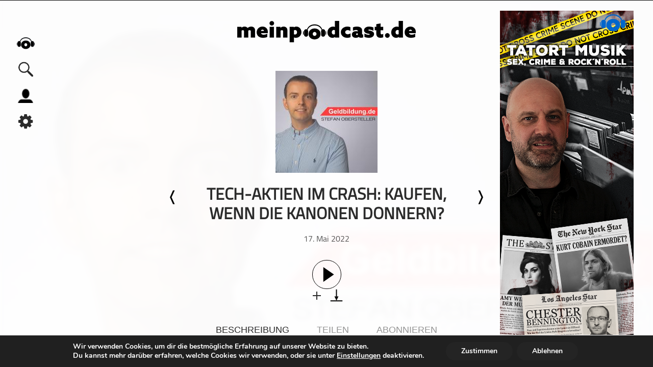

--- FILE ---
content_type: text/html; charset=UTF-8
request_url: https://meinpodcast.de/geldbildung-de-finanzielle-bildung-ueber-boerse-und-wirtschaft/techaktien-im-crash-kaufen-wenn-die-kanonen-donnern
body_size: 16809
content:
<!DOCTYPE html>
<html xmln="https://www.w3.org/1999/xhtml" lang="de"><head>
  
	<meta http-equiv="Content-Type" content="text/html; charset=UTF-8" />
	<meta name="viewport" content="width=device-width, initial-scale=1, maximum-scale=1" />
	<link rel="shortcut icon" href="/favicon.ico" type="image/x-icon" />	 
	<!--[if IE]>
<link rel="stylesheet" type="text/css" href="https://meinpodcast.de/wp-content/themes/meinpodcast/css/iecss.css" />
<![endif]-->
	<link rel="pingback" href="https://meinpodcast.de/xmlrpc.php" />
	<script type="application/ld+json">
    {
       "@context": "http://schema.org/",
       "@type": "PodcastEpisode",
       "url": "https://meinpodcast.de/geldbildung-de-finanzielle-bildung-ueber-boerse-und-wirtschaft/techaktien-im-crash-kaufen-wenn-die-kanonen-donnern",
       "name": "Tech-Aktien im Crash: kaufen, wenn die Kanonen donnern?",
       "datePublished": "2022-Mai-17",
       "timeRequired": "PT27M14S",
       "description": "<p>Viele Tech-Aktien sind &gt; 50 % Minus. Auch ein Schwergewicht wie Amazon befindet sich mittlerweile 40 % unterhalb des Allzeithochs.</p> <p>Der Rückgang beim NASDAQ-100 entspricht derzeit dem Rückgang während des Corona-Crashs.</p> <p>Was ist der Hintergrund dieses Crashs?</p> <p>Kaufen, wenn die Kanonen donnern?</p> <p>Viel Spaß bei der heutigen Podcast Folge. </p> <p><strong>Sichere Dir wöchentlich meine besten Anlagetipps in Dein Postfach:</strong></p> <p><a href=&rdquo;https://geldbildung.de/geldbildung-newsletter/&rdquo;>Kostenfreie wöchentliche Anlagetipps (jeden Sonntag)</a></p> <p><strong>Erfolgreiche Geldanlage für Privatanleger am 28.05.2022 von 09:00 Uhr bis 18:30 Uhr </strong></p> <p><a href=&rdquo;https://geldbildung.lpages.co/erfolgreiche-geldanlage-2022/&rdquo;>Jetzt Platz sichern</a></p>",
       "associatedMedia": {
         "@type": "MediaObject",
         "contentUrl": "https://dts.podtrac.com/redirect.mp3/https://cdn.meinpodcast.io/meinpodcast.de/podcast-download/63779/techaktien-im-crash-kaufen-wenn-die-kanonen-donnern.mp3?awCollectionId=99990046&amp;awEpisodeId=63779"
       },
       "partOfSeries": {
         "@type": "PodcastSeries",
         "name": "Geldbildung.de - Finanzielle Bildung über Börse und Wirtschaft",
         "url": "https://meinpodcast.de/geldbildung-de-finanzielle-bildung-ueber-boerse-und-wirtschaft/"
       }
     }
    </script>
	<script type="application/ld+json">{
			  "@context":"https://schema.org",
			  "@type":"ItemList",
			  "itemListElement":[, {
			  "@type":"ListItem",
			  "position":5,
			  "url":"https://meinpodcast.de/geldbildung-de-finanzielle-bildung-ueber-boerse-und-wirtschaft/positionsgroumlszlige-bestimmen-wieviel-geld-sollten-wir-pro-aktie-investieren"
			}]
			}
	</script>	<meta name='robots' content='index, follow, max-image-preview:large, max-snippet:-1, max-video-preview:-1' />

	<!-- This site is optimized with the Yoast SEO plugin v26.7 - https://yoast.com/wordpress/plugins/seo/ -->
	<meta name="description" content="Viele Tech-Aktien sind &gt; 50 % Minus. Auch ein Schwergewicht wie Amazon befindet sich mittlerweile 40 % unterhalb des Allzeithochs. Der Rückgang beim" />
	<link rel="canonical" href="https://meinpodcast.de/geldbildung-de-finanzielle-bildung-ueber-boerse-und-wirtschaft/techaktien-im-crash-kaufen-wenn-die-kanonen-donnern/" />
	<meta property="og:locale" content="de_DE" />
	<meta property="og:type" content="article" />
	<meta property="og:title" content="Tech-Aktien im Crash: kaufen, wenn die Kanonen donnern? - Geldbildung.de - Finanzielle Bildung über Börse und Wirtschaft" />
	<meta property="og:description" content="Viele Tech-Aktien sind &gt; 50 % Minus. Auch ein Schwergewicht wie Amazon befindet sich mittlerweile 40 % unterhalb des Allzeithochs. Der Rückgang beim" />
	<meta property="og:url" content="https://meinpodcast.de/geldbildung-de-finanzielle-bildung-ueber-boerse-und-wirtschaft/techaktien-im-crash-kaufen-wenn-die-kanonen-donnern/" />
	<meta property="og:site_name" content="meinpodcast.de" />
	<meta property="article:publisher" content="https://m.facebook.com/meinpodcast.de/" />
	<meta property="article:published_time" content="2022-05-17T10:39:00+00:00" />
	<meta name="author" content="Stefan Obersteller" />
	<meta name="twitter:card" content="summary_large_image" />
	<meta name="twitter:creator" content="@meinpodcast" />
	<meta name="twitter:site" content="@meinpodcast" />
	<meta name="twitter:label1" content="Verfasst von" />
	<meta name="twitter:data1" content="Stefan Obersteller" />
	<script type="application/ld+json" class="yoast-schema-graph">{"@context":"https://schema.org","@graph":[{"@type":"Article","@id":"https://meinpodcast.de/geldbildung-de-finanzielle-bildung-ueber-boerse-und-wirtschaft/techaktien-im-crash-kaufen-wenn-die-kanonen-donnern/#article","isPartOf":{"@id":"https://meinpodcast.de/geldbildung-de-finanzielle-bildung-ueber-boerse-und-wirtschaft/techaktien-im-crash-kaufen-wenn-die-kanonen-donnern/"},"author":{"name":"Stefan Obersteller","@id":"https://meinpodcast.de/#/schema/person/9686e6af516ce282b6adf8fbccae7e6f"},"headline":"Tech-Aktien im Crash: kaufen, wenn die Kanonen donnern?","datePublished":"2022-05-17T10:39:00+00:00","mainEntityOfPage":{"@id":"https://meinpodcast.de/geldbildung-de-finanzielle-bildung-ueber-boerse-und-wirtschaft/techaktien-im-crash-kaufen-wenn-die-kanonen-donnern/"},"wordCount":85,"commentCount":0,"publisher":{"@id":"https://meinpodcast.de/#organization"},"articleSection":["extern","Geldanlage","Wirtschaft"],"inLanguage":"de","potentialAction":[{"@type":"CommentAction","name":"Comment","target":["https://meinpodcast.de/geldbildung-de-finanzielle-bildung-ueber-boerse-und-wirtschaft/techaktien-im-crash-kaufen-wenn-die-kanonen-donnern/#respond"]}]},{"@type":"WebPage","@id":"https://meinpodcast.de/geldbildung-de-finanzielle-bildung-ueber-boerse-und-wirtschaft/techaktien-im-crash-kaufen-wenn-die-kanonen-donnern/","url":"https://meinpodcast.de/geldbildung-de-finanzielle-bildung-ueber-boerse-und-wirtschaft/techaktien-im-crash-kaufen-wenn-die-kanonen-donnern/","name":"Tech-Aktien im Crash: kaufen, wenn die Kanonen donnern? - Geldbildung.de - Finanzielle Bildung über Börse und Wirtschaft","isPartOf":{"@id":"https://meinpodcast.de/#website"},"datePublished":"2022-05-17T10:39:00+00:00","description":"Viele Tech-Aktien sind &gt; 50 % Minus. Auch ein Schwergewicht wie Amazon befindet sich mittlerweile 40 % unterhalb des Allzeithochs. Der Rückgang beim","breadcrumb":{"@id":"https://meinpodcast.de/geldbildung-de-finanzielle-bildung-ueber-boerse-und-wirtschaft/techaktien-im-crash-kaufen-wenn-die-kanonen-donnern/#breadcrumb"},"inLanguage":"de","potentialAction":[{"@type":"ReadAction","target":["https://meinpodcast.de/geldbildung-de-finanzielle-bildung-ueber-boerse-und-wirtschaft/techaktien-im-crash-kaufen-wenn-die-kanonen-donnern/"]}]},{"@type":"BreadcrumbList","@id":"https://meinpodcast.de/geldbildung-de-finanzielle-bildung-ueber-boerse-und-wirtschaft/techaktien-im-crash-kaufen-wenn-die-kanonen-donnern/#breadcrumb","itemListElement":[{"@type":"ListItem","position":1,"name":"Startseite","item":"https://meinpodcast.de/"},{"@type":"ListItem","position":2,"name":"Tech-Aktien im Crash: kaufen, wenn die Kanonen donnern?"}]},{"@type":"WebSite","@id":"https://meinpodcast.de/#website","url":"https://meinpodcast.de/","name":"meinpodcast.de","description":"","publisher":{"@id":"https://meinpodcast.de/#organization"},"potentialAction":[{"@type":"SearchAction","target":{"@type":"EntryPoint","urlTemplate":"https://meinpodcast.de/?s={search_term_string}"},"query-input":{"@type":"PropertyValueSpecification","valueRequired":true,"valueName":"search_term_string"}}],"inLanguage":"de"},{"@type":"Organization","@id":"https://meinpodcast.de/#organization","name":"meinpodcast.de","url":"https://meinpodcast.de/","logo":{"@type":"ImageObject","inLanguage":"de","@id":"https://meinpodcast.de/#/schema/logo/image/","url":"https://meinpodcast.de/wp-content/uploads/Unorganisiert/meinpodcastde-Logo-Line-250px-.png","contentUrl":"https://meinpodcast.de/wp-content/uploads/Unorganisiert/meinpodcastde-Logo-Line-250px-.png","width":250,"height":30,"caption":"meinpodcast.de"},"image":{"@id":"https://meinpodcast.de/#/schema/logo/image/"},"sameAs":["https://m.facebook.com/meinpodcast.de/","https://x.com/meinpodcast"]},{"@type":"Person","@id":"https://meinpodcast.de/#/schema/person/9686e6af516ce282b6adf8fbccae7e6f","name":"Stefan Obersteller","image":{"@type":"ImageObject","inLanguage":"de","@id":"https://meinpodcast.de/#/schema/person/image/","url":"https://secure.gravatar.com/avatar/cb9a926570b7c1fc140eee717462279cd42fd90936950548b62c721f7f4fa3ca?s=96&d=mm&r=g","contentUrl":"https://secure.gravatar.com/avatar/cb9a926570b7c1fc140eee717462279cd42fd90936950548b62c721f7f4fa3ca?s=96&d=mm&r=g","caption":"Stefan Obersteller"},"url":"https://meinpodcast.de/author/stefan-obersteller/"}]}</script>
	<!-- / Yoast SEO plugin. -->


<link rel="alternate" type="application/rss+xml" title="meinpodcast.de &raquo; Tech-Aktien im Crash: kaufen, wenn die Kanonen donnern?-Kommentar-Feed" href="https://meinpodcast.de/geldbildung-de-finanzielle-bildung-ueber-boerse-und-wirtschaft/techaktien-im-crash-kaufen-wenn-die-kanonen-donnern/feed/" />
<link rel="alternate" title="oEmbed (JSON)" type="application/json+oembed" href="https://meinpodcast.de/wp-json/oembed/1.0/embed?url=https%3A%2F%2Fmeinpodcast.de%2Fgeldbildung-de-finanzielle-bildung-ueber-boerse-und-wirtschaft%2Ftechaktien-im-crash-kaufen-wenn-die-kanonen-donnern" />
<link rel="alternate" title="oEmbed (XML)" type="text/xml+oembed" href="https://meinpodcast.de/wp-json/oembed/1.0/embed?url=https%3A%2F%2Fmeinpodcast.de%2Fgeldbildung-de-finanzielle-bildung-ueber-boerse-und-wirtschaft%2Ftechaktien-im-crash-kaufen-wenn-die-kanonen-donnern&#038;format=xml" />
<style id='wp-img-auto-sizes-contain-inline-css' type='text/css'>
img:is([sizes=auto i],[sizes^="auto," i]){contain-intrinsic-size:3000px 1500px}
/*# sourceURL=wp-img-auto-sizes-contain-inline-css */
</style>
<style id='wp-block-library-inline-css' type='text/css'>
:root{--wp-block-synced-color:#7a00df;--wp-block-synced-color--rgb:122,0,223;--wp-bound-block-color:var(--wp-block-synced-color);--wp-editor-canvas-background:#ddd;--wp-admin-theme-color:#007cba;--wp-admin-theme-color--rgb:0,124,186;--wp-admin-theme-color-darker-10:#006ba1;--wp-admin-theme-color-darker-10--rgb:0,107,160.5;--wp-admin-theme-color-darker-20:#005a87;--wp-admin-theme-color-darker-20--rgb:0,90,135;--wp-admin-border-width-focus:2px}@media (min-resolution:192dpi){:root{--wp-admin-border-width-focus:1.5px}}.wp-element-button{cursor:pointer}:root .has-very-light-gray-background-color{background-color:#eee}:root .has-very-dark-gray-background-color{background-color:#313131}:root .has-very-light-gray-color{color:#eee}:root .has-very-dark-gray-color{color:#313131}:root .has-vivid-green-cyan-to-vivid-cyan-blue-gradient-background{background:linear-gradient(135deg,#00d084,#0693e3)}:root .has-purple-crush-gradient-background{background:linear-gradient(135deg,#34e2e4,#4721fb 50%,#ab1dfe)}:root .has-hazy-dawn-gradient-background{background:linear-gradient(135deg,#faaca8,#dad0ec)}:root .has-subdued-olive-gradient-background{background:linear-gradient(135deg,#fafae1,#67a671)}:root .has-atomic-cream-gradient-background{background:linear-gradient(135deg,#fdd79a,#004a59)}:root .has-nightshade-gradient-background{background:linear-gradient(135deg,#330968,#31cdcf)}:root .has-midnight-gradient-background{background:linear-gradient(135deg,#020381,#2874fc)}:root{--wp--preset--font-size--normal:16px;--wp--preset--font-size--huge:42px}.has-regular-font-size{font-size:1em}.has-larger-font-size{font-size:2.625em}.has-normal-font-size{font-size:var(--wp--preset--font-size--normal)}.has-huge-font-size{font-size:var(--wp--preset--font-size--huge)}.has-text-align-center{text-align:center}.has-text-align-left{text-align:left}.has-text-align-right{text-align:right}.has-fit-text{white-space:nowrap!important}#end-resizable-editor-section{display:none}.aligncenter{clear:both}.items-justified-left{justify-content:flex-start}.items-justified-center{justify-content:center}.items-justified-right{justify-content:flex-end}.items-justified-space-between{justify-content:space-between}.screen-reader-text{border:0;clip-path:inset(50%);height:1px;margin:-1px;overflow:hidden;padding:0;position:absolute;width:1px;word-wrap:normal!important}.screen-reader-text:focus{background-color:#ddd;clip-path:none;color:#444;display:block;font-size:1em;height:auto;left:5px;line-height:normal;padding:15px 23px 14px;text-decoration:none;top:5px;width:auto;z-index:100000}html :where(.has-border-color){border-style:solid}html :where([style*=border-top-color]){border-top-style:solid}html :where([style*=border-right-color]){border-right-style:solid}html :where([style*=border-bottom-color]){border-bottom-style:solid}html :where([style*=border-left-color]){border-left-style:solid}html :where([style*=border-width]){border-style:solid}html :where([style*=border-top-width]){border-top-style:solid}html :where([style*=border-right-width]){border-right-style:solid}html :where([style*=border-bottom-width]){border-bottom-style:solid}html :where([style*=border-left-width]){border-left-style:solid}html :where(img[class*=wp-image-]){height:auto;max-width:100%}:where(figure){margin:0 0 1em}html :where(.is-position-sticky){--wp-admin--admin-bar--position-offset:var(--wp-admin--admin-bar--height,0px)}@media screen and (max-width:600px){html :where(.is-position-sticky){--wp-admin--admin-bar--position-offset:0px}}

/*# sourceURL=wp-block-library-inline-css */
</style><style id='global-styles-inline-css' type='text/css'>
:root{--wp--preset--aspect-ratio--square: 1;--wp--preset--aspect-ratio--4-3: 4/3;--wp--preset--aspect-ratio--3-4: 3/4;--wp--preset--aspect-ratio--3-2: 3/2;--wp--preset--aspect-ratio--2-3: 2/3;--wp--preset--aspect-ratio--16-9: 16/9;--wp--preset--aspect-ratio--9-16: 9/16;--wp--preset--color--black: #000000;--wp--preset--color--cyan-bluish-gray: #abb8c3;--wp--preset--color--white: #ffffff;--wp--preset--color--pale-pink: #f78da7;--wp--preset--color--vivid-red: #cf2e2e;--wp--preset--color--luminous-vivid-orange: #ff6900;--wp--preset--color--luminous-vivid-amber: #fcb900;--wp--preset--color--light-green-cyan: #7bdcb5;--wp--preset--color--vivid-green-cyan: #00d084;--wp--preset--color--pale-cyan-blue: #8ed1fc;--wp--preset--color--vivid-cyan-blue: #0693e3;--wp--preset--color--vivid-purple: #9b51e0;--wp--preset--gradient--vivid-cyan-blue-to-vivid-purple: linear-gradient(135deg,rgb(6,147,227) 0%,rgb(155,81,224) 100%);--wp--preset--gradient--light-green-cyan-to-vivid-green-cyan: linear-gradient(135deg,rgb(122,220,180) 0%,rgb(0,208,130) 100%);--wp--preset--gradient--luminous-vivid-amber-to-luminous-vivid-orange: linear-gradient(135deg,rgb(252,185,0) 0%,rgb(255,105,0) 100%);--wp--preset--gradient--luminous-vivid-orange-to-vivid-red: linear-gradient(135deg,rgb(255,105,0) 0%,rgb(207,46,46) 100%);--wp--preset--gradient--very-light-gray-to-cyan-bluish-gray: linear-gradient(135deg,rgb(238,238,238) 0%,rgb(169,184,195) 100%);--wp--preset--gradient--cool-to-warm-spectrum: linear-gradient(135deg,rgb(74,234,220) 0%,rgb(151,120,209) 20%,rgb(207,42,186) 40%,rgb(238,44,130) 60%,rgb(251,105,98) 80%,rgb(254,248,76) 100%);--wp--preset--gradient--blush-light-purple: linear-gradient(135deg,rgb(255,206,236) 0%,rgb(152,150,240) 100%);--wp--preset--gradient--blush-bordeaux: linear-gradient(135deg,rgb(254,205,165) 0%,rgb(254,45,45) 50%,rgb(107,0,62) 100%);--wp--preset--gradient--luminous-dusk: linear-gradient(135deg,rgb(255,203,112) 0%,rgb(199,81,192) 50%,rgb(65,88,208) 100%);--wp--preset--gradient--pale-ocean: linear-gradient(135deg,rgb(255,245,203) 0%,rgb(182,227,212) 50%,rgb(51,167,181) 100%);--wp--preset--gradient--electric-grass: linear-gradient(135deg,rgb(202,248,128) 0%,rgb(113,206,126) 100%);--wp--preset--gradient--midnight: linear-gradient(135deg,rgb(2,3,129) 0%,rgb(40,116,252) 100%);--wp--preset--font-size--small: 13px;--wp--preset--font-size--medium: 20px;--wp--preset--font-size--large: 36px;--wp--preset--font-size--x-large: 42px;--wp--preset--spacing--20: 0.44rem;--wp--preset--spacing--30: 0.67rem;--wp--preset--spacing--40: 1rem;--wp--preset--spacing--50: 1.5rem;--wp--preset--spacing--60: 2.25rem;--wp--preset--spacing--70: 3.38rem;--wp--preset--spacing--80: 5.06rem;--wp--preset--shadow--natural: 6px 6px 9px rgba(0, 0, 0, 0.2);--wp--preset--shadow--deep: 12px 12px 50px rgba(0, 0, 0, 0.4);--wp--preset--shadow--sharp: 6px 6px 0px rgba(0, 0, 0, 0.2);--wp--preset--shadow--outlined: 6px 6px 0px -3px rgb(255, 255, 255), 6px 6px rgb(0, 0, 0);--wp--preset--shadow--crisp: 6px 6px 0px rgb(0, 0, 0);}:where(.is-layout-flex){gap: 0.5em;}:where(.is-layout-grid){gap: 0.5em;}body .is-layout-flex{display: flex;}.is-layout-flex{flex-wrap: wrap;align-items: center;}.is-layout-flex > :is(*, div){margin: 0;}body .is-layout-grid{display: grid;}.is-layout-grid > :is(*, div){margin: 0;}:where(.wp-block-columns.is-layout-flex){gap: 2em;}:where(.wp-block-columns.is-layout-grid){gap: 2em;}:where(.wp-block-post-template.is-layout-flex){gap: 1.25em;}:where(.wp-block-post-template.is-layout-grid){gap: 1.25em;}.has-black-color{color: var(--wp--preset--color--black) !important;}.has-cyan-bluish-gray-color{color: var(--wp--preset--color--cyan-bluish-gray) !important;}.has-white-color{color: var(--wp--preset--color--white) !important;}.has-pale-pink-color{color: var(--wp--preset--color--pale-pink) !important;}.has-vivid-red-color{color: var(--wp--preset--color--vivid-red) !important;}.has-luminous-vivid-orange-color{color: var(--wp--preset--color--luminous-vivid-orange) !important;}.has-luminous-vivid-amber-color{color: var(--wp--preset--color--luminous-vivid-amber) !important;}.has-light-green-cyan-color{color: var(--wp--preset--color--light-green-cyan) !important;}.has-vivid-green-cyan-color{color: var(--wp--preset--color--vivid-green-cyan) !important;}.has-pale-cyan-blue-color{color: var(--wp--preset--color--pale-cyan-blue) !important;}.has-vivid-cyan-blue-color{color: var(--wp--preset--color--vivid-cyan-blue) !important;}.has-vivid-purple-color{color: var(--wp--preset--color--vivid-purple) !important;}.has-black-background-color{background-color: var(--wp--preset--color--black) !important;}.has-cyan-bluish-gray-background-color{background-color: var(--wp--preset--color--cyan-bluish-gray) !important;}.has-white-background-color{background-color: var(--wp--preset--color--white) !important;}.has-pale-pink-background-color{background-color: var(--wp--preset--color--pale-pink) !important;}.has-vivid-red-background-color{background-color: var(--wp--preset--color--vivid-red) !important;}.has-luminous-vivid-orange-background-color{background-color: var(--wp--preset--color--luminous-vivid-orange) !important;}.has-luminous-vivid-amber-background-color{background-color: var(--wp--preset--color--luminous-vivid-amber) !important;}.has-light-green-cyan-background-color{background-color: var(--wp--preset--color--light-green-cyan) !important;}.has-vivid-green-cyan-background-color{background-color: var(--wp--preset--color--vivid-green-cyan) !important;}.has-pale-cyan-blue-background-color{background-color: var(--wp--preset--color--pale-cyan-blue) !important;}.has-vivid-cyan-blue-background-color{background-color: var(--wp--preset--color--vivid-cyan-blue) !important;}.has-vivid-purple-background-color{background-color: var(--wp--preset--color--vivid-purple) !important;}.has-black-border-color{border-color: var(--wp--preset--color--black) !important;}.has-cyan-bluish-gray-border-color{border-color: var(--wp--preset--color--cyan-bluish-gray) !important;}.has-white-border-color{border-color: var(--wp--preset--color--white) !important;}.has-pale-pink-border-color{border-color: var(--wp--preset--color--pale-pink) !important;}.has-vivid-red-border-color{border-color: var(--wp--preset--color--vivid-red) !important;}.has-luminous-vivid-orange-border-color{border-color: var(--wp--preset--color--luminous-vivid-orange) !important;}.has-luminous-vivid-amber-border-color{border-color: var(--wp--preset--color--luminous-vivid-amber) !important;}.has-light-green-cyan-border-color{border-color: var(--wp--preset--color--light-green-cyan) !important;}.has-vivid-green-cyan-border-color{border-color: var(--wp--preset--color--vivid-green-cyan) !important;}.has-pale-cyan-blue-border-color{border-color: var(--wp--preset--color--pale-cyan-blue) !important;}.has-vivid-cyan-blue-border-color{border-color: var(--wp--preset--color--vivid-cyan-blue) !important;}.has-vivid-purple-border-color{border-color: var(--wp--preset--color--vivid-purple) !important;}.has-vivid-cyan-blue-to-vivid-purple-gradient-background{background: var(--wp--preset--gradient--vivid-cyan-blue-to-vivid-purple) !important;}.has-light-green-cyan-to-vivid-green-cyan-gradient-background{background: var(--wp--preset--gradient--light-green-cyan-to-vivid-green-cyan) !important;}.has-luminous-vivid-amber-to-luminous-vivid-orange-gradient-background{background: var(--wp--preset--gradient--luminous-vivid-amber-to-luminous-vivid-orange) !important;}.has-luminous-vivid-orange-to-vivid-red-gradient-background{background: var(--wp--preset--gradient--luminous-vivid-orange-to-vivid-red) !important;}.has-very-light-gray-to-cyan-bluish-gray-gradient-background{background: var(--wp--preset--gradient--very-light-gray-to-cyan-bluish-gray) !important;}.has-cool-to-warm-spectrum-gradient-background{background: var(--wp--preset--gradient--cool-to-warm-spectrum) !important;}.has-blush-light-purple-gradient-background{background: var(--wp--preset--gradient--blush-light-purple) !important;}.has-blush-bordeaux-gradient-background{background: var(--wp--preset--gradient--blush-bordeaux) !important;}.has-luminous-dusk-gradient-background{background: var(--wp--preset--gradient--luminous-dusk) !important;}.has-pale-ocean-gradient-background{background: var(--wp--preset--gradient--pale-ocean) !important;}.has-electric-grass-gradient-background{background: var(--wp--preset--gradient--electric-grass) !important;}.has-midnight-gradient-background{background: var(--wp--preset--gradient--midnight) !important;}.has-small-font-size{font-size: var(--wp--preset--font-size--small) !important;}.has-medium-font-size{font-size: var(--wp--preset--font-size--medium) !important;}.has-large-font-size{font-size: var(--wp--preset--font-size--large) !important;}.has-x-large-font-size{font-size: var(--wp--preset--font-size--x-large) !important;}
/*# sourceURL=global-styles-inline-css */
</style>

<style id='classic-theme-styles-inline-css' type='text/css'>
/*! This file is auto-generated */
.wp-block-button__link{color:#fff;background-color:#32373c;border-radius:9999px;box-shadow:none;text-decoration:none;padding:calc(.667em + 2px) calc(1.333em + 2px);font-size:1.125em}.wp-block-file__button{background:#32373c;color:#fff;text-decoration:none}
/*# sourceURL=/wp-includes/css/classic-themes.min.css */
</style>
<link rel='stylesheet' id='wordpress-file-upload-style-css' href='https://meinpodcast.de/wp-content/plugins/wordpress-file-upload-pro/css/wordpress_file_upload_style.css?ver=6.9' type='text/css' media='all' />
<link rel='stylesheet' id='wordpress-file-upload-style-safe-css' href='https://meinpodcast.de/wp-content/plugins/wordpress-file-upload-pro/css/wordpress_file_upload_style_safe.css?ver=6.9' type='text/css' media='all' />
<link rel='stylesheet' id='wordpress-file-upload-adminbar-style-css' href='https://meinpodcast.de/wp-content/plugins/wordpress-file-upload-pro/css/wordpress_file_upload_adminbarstyle.css?ver=6.9' type='text/css' media='all' />
<link rel='stylesheet' id='jquery-ui-css-css' href='https://meinpodcast.de/wp-content/plugins/wordpress-file-upload-pro/vendor/jquery/jquery-ui.min.css?ver=6.9' type='text/css' media='all' />
<link rel='stylesheet' id='jquery-ui-timepicker-addon-css-css' href='https://meinpodcast.de/wp-content/plugins/wordpress-file-upload-pro/vendor/jquery/jquery-ui-timepicker-addon.min.css?ver=6.9' type='text/css' media='all' />
<link rel='stylesheet' id='mp-style-css' href='https://meinpodcast.de/wp-content/themes/meinpodcast/style.css?ver=1.0.25' type='text/css' media='all' />
<link rel='stylesheet' id='mp-slides-css' href='https://meinpodcast.de/wp-content/themes/meinpodcast/CSS/slides.css' type='text/css' media='all' />
<link rel='stylesheet' id='player-css' href='https://meinpodcast.de/wp-content/themes/meinpodcast/CSS/player.css?ver=1.0.2' type='text/css' media='all' />
<link rel='stylesheet' id='mp-search-css' href='https://meinpodcast.de/wp-content/themes/meinpodcast/CSS/search.css' type='text/css' media='all' />
<link rel='stylesheet' id='media-queries-css' href='https://meinpodcast.de/wp-content/themes/meinpodcast/CSS/media-queries.css?ver=1.0.17' type='text/css' media='all' />
<link rel='stylesheet' id='moove_gdpr_frontend-css' href='https://meinpodcast.de/wp-content/plugins/gdpr-cookie-compliance/dist/styles/gdpr-main.css?ver=5.0.9' type='text/css' media='all' />
<style id='moove_gdpr_frontend-inline-css' type='text/css'>
#moove_gdpr_cookie_modal,#moove_gdpr_cookie_info_bar,.gdpr_cookie_settings_shortcode_content{font-family:&#039;Nunito&#039;,sans-serif}#moove_gdpr_save_popup_settings_button{background-color:#373737;color:#fff}#moove_gdpr_save_popup_settings_button:hover{background-color:#000}#moove_gdpr_cookie_info_bar .moove-gdpr-info-bar-container .moove-gdpr-info-bar-content a.mgbutton,#moove_gdpr_cookie_info_bar .moove-gdpr-info-bar-container .moove-gdpr-info-bar-content button.mgbutton{background-color:#242424}#moove_gdpr_cookie_modal .moove-gdpr-modal-content .moove-gdpr-modal-footer-content .moove-gdpr-button-holder a.mgbutton,#moove_gdpr_cookie_modal .moove-gdpr-modal-content .moove-gdpr-modal-footer-content .moove-gdpr-button-holder button.mgbutton,.gdpr_cookie_settings_shortcode_content .gdpr-shr-button.button-green{background-color:#242424;border-color:#242424}#moove_gdpr_cookie_modal .moove-gdpr-modal-content .moove-gdpr-modal-footer-content .moove-gdpr-button-holder a.mgbutton:hover,#moove_gdpr_cookie_modal .moove-gdpr-modal-content .moove-gdpr-modal-footer-content .moove-gdpr-button-holder button.mgbutton:hover,.gdpr_cookie_settings_shortcode_content .gdpr-shr-button.button-green:hover{background-color:#fff;color:#242424}#moove_gdpr_cookie_modal .moove-gdpr-modal-content .moove-gdpr-modal-close i,#moove_gdpr_cookie_modal .moove-gdpr-modal-content .moove-gdpr-modal-close span.gdpr-icon{background-color:#242424;border:1px solid #242424}#moove_gdpr_cookie_info_bar span.moove-gdpr-infobar-allow-all.focus-g,#moove_gdpr_cookie_info_bar span.moove-gdpr-infobar-allow-all:focus,#moove_gdpr_cookie_info_bar button.moove-gdpr-infobar-allow-all.focus-g,#moove_gdpr_cookie_info_bar button.moove-gdpr-infobar-allow-all:focus,#moove_gdpr_cookie_info_bar span.moove-gdpr-infobar-reject-btn.focus-g,#moove_gdpr_cookie_info_bar span.moove-gdpr-infobar-reject-btn:focus,#moove_gdpr_cookie_info_bar button.moove-gdpr-infobar-reject-btn.focus-g,#moove_gdpr_cookie_info_bar button.moove-gdpr-infobar-reject-btn:focus,#moove_gdpr_cookie_info_bar span.change-settings-button.focus-g,#moove_gdpr_cookie_info_bar span.change-settings-button:focus,#moove_gdpr_cookie_info_bar button.change-settings-button.focus-g,#moove_gdpr_cookie_info_bar button.change-settings-button:focus{-webkit-box-shadow:0 0 1px 3px #242424;-moz-box-shadow:0 0 1px 3px #242424;box-shadow:0 0 1px 3px #242424}#moove_gdpr_cookie_modal .moove-gdpr-modal-content .moove-gdpr-modal-close i:hover,#moove_gdpr_cookie_modal .moove-gdpr-modal-content .moove-gdpr-modal-close span.gdpr-icon:hover,#moove_gdpr_cookie_info_bar span[data-href]>u.change-settings-button{color:#242424}#moove_gdpr_cookie_modal .moove-gdpr-modal-content .moove-gdpr-modal-left-content #moove-gdpr-menu li.menu-item-selected a span.gdpr-icon,#moove_gdpr_cookie_modal .moove-gdpr-modal-content .moove-gdpr-modal-left-content #moove-gdpr-menu li.menu-item-selected button span.gdpr-icon{color:inherit}#moove_gdpr_cookie_modal .moove-gdpr-modal-content .moove-gdpr-modal-left-content #moove-gdpr-menu li a span.gdpr-icon,#moove_gdpr_cookie_modal .moove-gdpr-modal-content .moove-gdpr-modal-left-content #moove-gdpr-menu li button span.gdpr-icon{color:inherit}#moove_gdpr_cookie_modal .gdpr-acc-link{line-height:0;font-size:0;color:transparent;position:absolute}#moove_gdpr_cookie_modal .moove-gdpr-modal-content .moove-gdpr-modal-close:hover i,#moove_gdpr_cookie_modal .moove-gdpr-modal-content .moove-gdpr-modal-left-content #moove-gdpr-menu li a,#moove_gdpr_cookie_modal .moove-gdpr-modal-content .moove-gdpr-modal-left-content #moove-gdpr-menu li button,#moove_gdpr_cookie_modal .moove-gdpr-modal-content .moove-gdpr-modal-left-content #moove-gdpr-menu li button i,#moove_gdpr_cookie_modal .moove-gdpr-modal-content .moove-gdpr-modal-left-content #moove-gdpr-menu li a i,#moove_gdpr_cookie_modal .moove-gdpr-modal-content .moove-gdpr-tab-main .moove-gdpr-tab-main-content a:hover,#moove_gdpr_cookie_info_bar.moove-gdpr-dark-scheme .moove-gdpr-info-bar-container .moove-gdpr-info-bar-content a.mgbutton:hover,#moove_gdpr_cookie_info_bar.moove-gdpr-dark-scheme .moove-gdpr-info-bar-container .moove-gdpr-info-bar-content button.mgbutton:hover,#moove_gdpr_cookie_info_bar.moove-gdpr-dark-scheme .moove-gdpr-info-bar-container .moove-gdpr-info-bar-content a:hover,#moove_gdpr_cookie_info_bar.moove-gdpr-dark-scheme .moove-gdpr-info-bar-container .moove-gdpr-info-bar-content button:hover,#moove_gdpr_cookie_info_bar.moove-gdpr-dark-scheme .moove-gdpr-info-bar-container .moove-gdpr-info-bar-content span.change-settings-button:hover,#moove_gdpr_cookie_info_bar.moove-gdpr-dark-scheme .moove-gdpr-info-bar-container .moove-gdpr-info-bar-content button.change-settings-button:hover,#moove_gdpr_cookie_info_bar.moove-gdpr-dark-scheme .moove-gdpr-info-bar-container .moove-gdpr-info-bar-content u.change-settings-button:hover,#moove_gdpr_cookie_info_bar span[data-href]>u.change-settings-button,#moove_gdpr_cookie_info_bar.moove-gdpr-dark-scheme .moove-gdpr-info-bar-container .moove-gdpr-info-bar-content a.mgbutton.focus-g,#moove_gdpr_cookie_info_bar.moove-gdpr-dark-scheme .moove-gdpr-info-bar-container .moove-gdpr-info-bar-content button.mgbutton.focus-g,#moove_gdpr_cookie_info_bar.moove-gdpr-dark-scheme .moove-gdpr-info-bar-container .moove-gdpr-info-bar-content a.focus-g,#moove_gdpr_cookie_info_bar.moove-gdpr-dark-scheme .moove-gdpr-info-bar-container .moove-gdpr-info-bar-content button.focus-g,#moove_gdpr_cookie_info_bar.moove-gdpr-dark-scheme .moove-gdpr-info-bar-container .moove-gdpr-info-bar-content a.mgbutton:focus,#moove_gdpr_cookie_info_bar.moove-gdpr-dark-scheme .moove-gdpr-info-bar-container .moove-gdpr-info-bar-content button.mgbutton:focus,#moove_gdpr_cookie_info_bar.moove-gdpr-dark-scheme .moove-gdpr-info-bar-container .moove-gdpr-info-bar-content a:focus,#moove_gdpr_cookie_info_bar.moove-gdpr-dark-scheme .moove-gdpr-info-bar-container .moove-gdpr-info-bar-content button:focus,#moove_gdpr_cookie_info_bar.moove-gdpr-dark-scheme .moove-gdpr-info-bar-container .moove-gdpr-info-bar-content span.change-settings-button.focus-g,span.change-settings-button:focus,button.change-settings-button.focus-g,button.change-settings-button:focus,#moove_gdpr_cookie_info_bar.moove-gdpr-dark-scheme .moove-gdpr-info-bar-container .moove-gdpr-info-bar-content u.change-settings-button.focus-g,#moove_gdpr_cookie_info_bar.moove-gdpr-dark-scheme .moove-gdpr-info-bar-container .moove-gdpr-info-bar-content u.change-settings-button:focus{color:#242424}#moove_gdpr_cookie_modal .moove-gdpr-branding.focus-g span,#moove_gdpr_cookie_modal .moove-gdpr-modal-content .moove-gdpr-tab-main a.focus-g,#moove_gdpr_cookie_modal .moove-gdpr-modal-content .moove-gdpr-tab-main .gdpr-cd-details-toggle.focus-g{color:#242424}#moove_gdpr_cookie_modal.gdpr_lightbox-hide{display:none}
/*# sourceURL=moove_gdpr_frontend-inline-css */
</style>
<script type="text/javascript" id="wordpress_file_upload_script-js-extra">
/* <![CDATA[ */
var AdminParams = {"WFU_PROACTIVE":"1"};
//# sourceURL=wordpress_file_upload_script-js-extra
/* ]]> */
</script>
<script type="text/javascript" src="https://meinpodcast.de/wp-content/plugins/wordpress-file-upload-pro/js/wordpress_file_upload_functions.js?ver=6.9" id="wordpress_file_upload_script-js"></script>
<script type="text/javascript" src="https://meinpodcast.de/wp-content/themes/meinpodcast/js/jquery.js" id="jquery-js"></script>
<script type="text/javascript" src="https://meinpodcast.de/wp-includes/js/jquery/ui/core.min.js?ver=1.13.3" id="jquery-ui-core-js"></script>
<script type="text/javascript" src="https://meinpodcast.de/wp-includes/js/jquery/ui/datepicker.min.js?ver=1.13.3" id="jquery-ui-datepicker-js"></script>
<script type="text/javascript" id="jquery-ui-datepicker-js-after">
/* <![CDATA[ */
jQuery(function(jQuery){jQuery.datepicker.setDefaults({"closeText":"Schlie\u00dfen","currentText":"Heute","monthNames":["Januar","Februar","M\u00e4rz","April","Mai","Juni","Juli","August","September","Oktober","November","Dezember"],"monthNamesShort":["Jan.","Feb.","M\u00e4rz","Apr.","Mai","Juni","Juli","Aug.","Sep.","Okt.","Nov.","Dez."],"nextText":"Weiter","prevText":"Zur\u00fcck","dayNames":["Sonntag","Montag","Dienstag","Mittwoch","Donnerstag","Freitag","Samstag"],"dayNamesShort":["So.","Mo.","Di.","Mi.","Do.","Fr.","Sa."],"dayNamesMin":["S","M","D","M","D","F","S"],"dateFormat":"d. MM yy","firstDay":1,"isRTL":false});});
//# sourceURL=jquery-ui-datepicker-js-after
/* ]]> */
</script>
<script type="text/javascript" src="https://meinpodcast.de/wp-content/plugins/wordpress-file-upload-pro/vendor/jquery/jquery-ui-timepicker-addon.min.js?ver=6.9" id="jquery-ui-timepicker-addon-js-js"></script>
<link rel="https://api.w.org/" href="https://meinpodcast.de/wp-json/" /><link rel="alternate" title="JSON" type="application/json" href="https://meinpodcast.de/wp-json/wp/v2/posts/63779" /><link rel="EditURI" type="application/rsd+xml" title="RSD" href="https://meinpodcast.de/xmlrpc.php?rsd" />
<meta name="generator" content="WordPress 6.9" />
<link rel='shortlink' href='https://meinpodcast.de/?p=63779' />
<link rel="icon" href="https://meinpodcast.de/wp-content/uploads/Unorganisiert/cropped-android-chrome-512x512-1-32x32.png" sizes="32x32" />
<link rel="icon" href="https://meinpodcast.de/wp-content/uploads/Unorganisiert/cropped-android-chrome-512x512-1-192x192.png" sizes="192x192" />
<link rel="apple-touch-icon" href="https://meinpodcast.de/wp-content/uploads/Unorganisiert/cropped-android-chrome-512x512-1-180x180.png" />
<meta name="msapplication-TileImage" content="https://meinpodcast.de/wp-content/uploads/Unorganisiert/cropped-android-chrome-512x512-1-270x270.png" />
	
   <link type="application/rss+xml" rel="alternate"
          title="" href="feed"/>
	<link rel="stylesheet" id="font-awesome-css" href="/font-awesome-4.7.0/css/font-awesome.min.css" type="text/css" media="all">
	<meta name="generator" content="WP Rocket 3.20.3" data-wpr-features="wpr_desktop" /></head>
<body class="wp-singular post-template-default single single-post postid-63779 single-format-standard wp-custom-logo wp-theme-meinpodcast" >
	<div data-rocket-location-hash="15cb6fefa8eddad41e6442ffbae8f648" id="site">
			<h1 style="display: none;">"</h1>
	
         <div data-rocket-location-hash="ab2ea339cc2556e7ec12c9850283b917" id="player" class="toggleoff">
 		<div data-rocket-location-hash="e1ae3f09522c81866a5842cf2c5ed911" class="player_controls">  	
			<div class="player_cover"><a href=""><img src=" "/></a></div>
			<div class="player_center_wrap">
             <div class="player_expand_2" style="display: none;"><span></span><span></span></div>
				<div class="player_center">				
                    <div id="npTitle">
                    <span class="playcat">Serie</span>
                        <div class="playtitle_wrap">
                            <span class="playtitle" style="margin: auto 0;">Du hast noch keinen Podcast zur Wiedergabe ausgewählt</span>
                        </div>
                    </div>
				   
                    <div class="btn_wrap_center">
						<button id="playlast" class="disabled" title="Vorheriger Podcast">back</button>
                        <button id="skipback" class="disabled">30</button> 
						<span id="speed" speed="1" title="Geschwindigkeit" style="display: none;">x1</span>	
                        <button id="play" aria-label="play" alt="play" title="Abspielen">play</button>   
						<div class="audio_loading" ><div></div><div></div><div></div></div>
						<button id="pause" aria-label="pause" alt="pause" title="Pause" style="display: none;">pause</button>	
						<button id="skipforward" class="disabled">30</button>
                
						<button id="playnext" class="disabled" title="Nächster Podcast">next</button>    
					</div>

					<div class="player_btn" style="display: none">
						<button id="skipback" title="Vorspulen" >30</button> 
						<!--Play / Pause Icon-->
						<button id="skipforward" title="Zurückspulen">30</button> 
					</div>
					
				</div>
				<div class="player_progress">	
				<div class="time">
						<span id="currenttime">00:00</span><span style="margin: 0 2px;"> / </span><span id="duration">00:00</span>
					</div>	<div id="progressbar"></div>
                </div>

			</div>
			<!--<span id="duration">00:00</span>-->
	
			<div class="player_right_wrap">
            <div id="player_btn_wrap">
                
           <div class="player_kapitel_btn" title="Kapitelmarker"></div>
               
            <div id="volume_wrap" title="Volume" >
                <button class="mute" title="Lautstärke">mute</button>
				<div class="volume_wrap" title="Ziehen, um die Lautstärke einzustellen" >
				<div id="volume"></div>
				</div>
			</div>  
            <button id="list_btn" class="open_playlist" title="Playlist"></button>
            <div class="IconDotMenu"  title="mehr info"><span></span><span></span><span></span></div>    
            <div class="player_btn_menu_wrap">
                    <button class="player_abo" data_id="" title="Abonnieren">Abonnieren</button>
                    <button class="player_share" data_id="" title="Teilen">Teilen</button>
				    <a href="" class="download" target="_blank" title="Herunterladen">Herunterladen</a>
    				 <button class="player_info_btn"  title="Beschreibung">Beschreibung</button>
            </div>
               <div class="player_kapitel_btn_mini mini_tb"></div>
               <div class="player_share_mini mini_tb"></div>
               <div class="player_abo_mini mini_tb"></div>
               <div class="player_info_btn_mini mini_tb"></div>
			</div>		
            
            </div>
            <div class="player_list_mini_vis">
                <strong class="open_playlist">Playlist</strong>
                <ul>
                </ul>
            </div>
            <div class="tooltip-con" style="display: none;">00:00</div>
			</div>              
        <div data-rocket-location-hash="0a7c8f8507996d55723cc4186bb0d35f" class="player_expand" title="Beschreibung"><span></span><span></span><span></span></div>
                <div data-rocket-location-hash="a4caebfaef7415261799fcf448b6d6ea" class="player_content toggledOff">
                        <div class="player_content_wrap">
                    		<button class="player_expand_2"  title="Beschreibung">Schließen</button>
                            <div class="player_kapitel">
                            </div>
                            <div class="player_info">
                            </div>
                            <div class="player_empfehlung">
                            </div>
                            
                        </div>
                    </div>
        	<div data-rocket-location-hash="cd341d46ace51d07835bd72082ddbd74" class="playlist-container toggleoff">
        <div class="playlist-container_wrap">
		<h2>Aktuelle Wiedergabe</h2>
		<button class="deleteAll disabled" title="Playlist löschen">Alles löschen</button>		
        <button class="close_playlist" title="Playlist schließen">Schließen</button>
		<p class="empty_list" style="display: none;">Deine Playlist ist noch leer. Starte einfach eine Episode, um loszulegen und füge weitere Episoden hinzu.</p>
            <ul class="playlist"></ul></div>
	</div>		
	</div>				<div data-rocket-location-hash="1a208f4d533fcd392976f4050dba08a9" id="wrapper" class="toggleoff">	
			<div data-rocket-location-hash="9c8eaf1ef4fb9ce3100bd3c19c6f03f1" id="wrap-wrapper">
				<div id="main-wrapper">
					<div id="skyscrapper_left"></div>
					<div id="grid_wrapper">
						     <div id="nav_menu">
                                                <div class="nav_menu_wrap">
                            <div class="nav_menu_btn_wrap toggleoff">
                                  <a href="https://meinpodcast.de" class="home_btn" title="Home">home</a><div class="search_btn_nav" title="Suche"></div>
                              
                                <div class="nav_menu" >
                                    <span></span>
                                    <span></span>
                                    <span></span>
                                </div>

                                <div class="menu_profil" title="Meine Podcasts" >
                                </div>		
								<div data-href="#moove_gdpr_cookie_modal" class="change-settings-button cooking_settings" title="Cookie Einstellung">
									<i class="fa fa-cog" aria-hidden="true"></i>
								</div>
                            </div>  
                            <div class="nav-menu-list toggleoff">
                                <div class="meine-suche-navi">    
                                    <h3 style="margin-top: 0;margin-bottom: 5px">suchen</h3>
                                    <form method="get" class="searchform" action="https://meinpodcast.de/">
	
	<input type="text" name="s" id="s" placeholder="Alle Podcasts durchsuchen" onfocus='if (this.value == "Alle Podcasts durchsuchen") { this.value = ""; }' onblur='if (this.value == "") { this.value = "Alle Podcasts durchsuchen"; }' pattern=".{2,}" required="required" title="mindestens 2 Zeichen"/>
<input type="submit" class="searchbtn submit" name="submit" id="searchsubmit" value="Search" />
</form>	                     	
                                    <h3 style="margin-top: 20px;margin-bottom: 5px">anzeigen</h3>
                                          <ul id="menu-main-menu" class="menu"><li class="menu-item menu-item-all "><a href="https://meinpodcast.de/alle-podcasts/"  target="_self">Alle Podcasts</a></li><li id=" menu-item-22991" class="menu-item menu-item-22991  "><a href="https://meinpodcast.de/alle-podcasts/?relcat=artikel"  target="_self">Artikel</a></li><li id=" menu-item-23013" class="menu-item menu-item-23013  "><a href="https://meinpodcast.de/alle-podcasts/?relcat=blog"  target="_self">best</a></li><li id=" menu-item-3513" class="menu-item menu-item-3513  "><a href="https://meinpodcast.de/alle-podcasts/?relcat=bildung"  target="_self">Bildung</a></li><li id=" menu-item-3514" class="menu-item menu-item-3514  "><a href="https://meinpodcast.de/alle-podcasts/?relcat=business"  target="_self">Business</a></li><li id=" menu-item-3515" class="menu-item menu-item-3515  "><a href="https://meinpodcast.de/alle-podcasts/?relcat=coaching"  target="_self">Coaching</a></li><li id=" menu-item-3631" class="menu-item menu-item-3631  "><a href="https://meinpodcast.de/alle-podcasts/?relcat=comedy"  target="_self">Comedy</a></li><li id=" menu-item-3516" class="menu-item menu-item-3516  "><a href="https://meinpodcast.de/alle-podcasts/?relcat=entertainment"  target="_self">Entertainment</a></li><li id=" menu-item-3632" class="menu-item menu-item-3632  "><a href="https://meinpodcast.de/alle-podcasts/?relcat=fiktion"  target="_self">Fiktion</a></li><li id=" menu-item-3519" class="menu-item menu-item-3519  "><a href="https://meinpodcast.de/alle-podcasts/?relcat=food"  target="_self">Food</a></li><li id=" menu-item-3520" class="menu-item menu-item-3520 menu-item-has-children "><a href="https://meinpodcast.de/alle-podcasts/?relcat=freizeit"  target="_self">Freizeit</a><ul class="sub-menu"></ul></li><li id=" menu-item-3522" class="menu-item menu-item-3522 menu-item-has-children "><a href="https://meinpodcast.de/alle-podcasts/?relcat=geldanlage"  target="_self">Geldanlage</a></li><li id=" menu-item-3635" class="menu-item menu-item-3635 menu-item-has-children "><a href="https://meinpodcast.de/alle-podcasts/?relcat=geschichte"  target="_self">Geschichte</a></li><li id=" menu-item-3523" class="menu-item menu-item-3523 menu-item-has-children "><a href="https://meinpodcast.de/alle-podcasts/?relcat=gesellschaft-und-kultur"  target="_self">Gesellschaft und Kultur</a></li><li id=" menu-item-3524" class="menu-item menu-item-3524 menu-item-has-children "><a href="https://meinpodcast.de/alle-podcasts/?relcat=gesundheit-und-fitness"  target="_self">Gesundheit und Fitness</a></li><li id=" menu-item-15048" class="menu-item menu-item-15048 menu-item-has-children "><a href="https://meinpodcast.de/alle-podcasts/?relcat=hobbies"  target="_self">Hobbies</a></li><li id=" menu-item-10471" class="menu-item menu-item-10471 menu-item-has-children "><a href="https://meinpodcast.de/alle-podcasts/?relcat=it-technik"  target="_self">IT &amp; Technik</a></li><li id=" menu-item-3517" class="menu-item menu-item-3517 menu-item-has-children "><a href="https://meinpodcast.de/alle-podcasts/?relcat=kinder-und-familie"  target="_self">Kinder und Familie</a></li><li id=" menu-item-3525" class="menu-item menu-item-3525 menu-item-has-children "><a href="https://meinpodcast.de/alle-podcasts/?relcat=kunst"  target="_self">Kunst</a></li><li id=" menu-item-3526" class="menu-item menu-item-3526 menu-item-has-children "><a href="https://meinpodcast.de/alle-podcasts/?relcat=liebe-sexualitaet"  target="_self">Liebe &amp; Sexualität</a></li><li id=" menu-item-3527" class="menu-item menu-item-3527 menu-item-has-children "><a href="https://meinpodcast.de/alle-podcasts/?relcat=lifestyle"  target="_self">Lifestyle</a></li><li id=" menu-item-3528" class="menu-item menu-item-3528 menu-item-has-children "><a href="https://meinpodcast.de/alle-podcasts/?relcat=mobilitaet"  target="_self">Mobilität</a></li><li id=" menu-item-3634" class="menu-item menu-item-3634 menu-item-has-children "><a href="https://meinpodcast.de/alle-podcasts/?relcat=nachrichten"  target="_self">Nachrichten</a></li><li id=" menu-item-15011" class="menu-item menu-item-15011 menu-item-has-children "><a href="https://meinpodcast.de/alle-podcasts/?relcat=pets-animals"  target="_self">Pets &amp; Animals</a></li><li id=" menu-item-3533" class="menu-item menu-item-3533 menu-item-has-children "><a href="https://meinpodcast.de/alle-podcasts/?relcat=politik"  target="_self">Politik</a></li><li id=" menu-item-3633" class="menu-item menu-item-3633 menu-item-has-children "><a href="https://meinpodcast.de/alle-podcasts/?relcat=regierung"  target="_self">Regierung</a></li><li id=" menu-item-3530" class="menu-item menu-item-3530 menu-item-has-children "><a href="https://meinpodcast.de/alle-podcasts/?relcat=reisen-orte"  target="_self">Reisen &amp; Orte</a></li><li id=" menu-item-3636" class="menu-item menu-item-3636 menu-item-has-children "><a href="https://meinpodcast.de/alle-podcasts/?relcat=religion-und-spiritualitaet"  target="_self">Religion und Spiritualität</a></li><li id=" menu-item-3531" class="menu-item menu-item-3531 menu-item-has-children "><a href="https://meinpodcast.de/alle-podcasts/?relcat=sport"  target="_self">Sport</a></li><li id=" menu-item-3521" class="menu-item menu-item-3521 menu-item-has-children "><a href="https://meinpodcast.de/alle-podcasts/?relcat=technologie"  target="_self">Technologie</a></li><li id=" menu-item-3640" class="menu-item menu-item-3640 menu-item-has-children "><a href="https://meinpodcast.de/alle-podcasts/?relcat=true-crime"  target="_self">True Crime</a></li><li id=" menu-item-3518" class="menu-item menu-item-3518 menu-item-has-children "><a href="https://meinpodcast.de/alle-podcasts/?relcat=tv-und-film"  target="_self">TV und Film</a></li><li id=" menu-item-5233" class="menu-item menu-item-5233 menu-item-has-children "><a href="https://meinpodcast.de/alle-podcasts/?relcat=umwelt"  target="_self">Umwelt</a></li><li id=" menu-item-3630" class="menu-item menu-item-3630 menu-item-has-children "><a href="https://meinpodcast.de/alle-podcasts/?relcat=wirtschaft"  target="_self">Wirtschaft</a></li><li id=" menu-item-3637" class="menu-item menu-item-3637 menu-item-has-children "><a href="https://meinpodcast.de/alle-podcasts/?relcat=wissenschaft"  target="_self">Wissenschaft</a></li></ul>                                </div>
                                <div class="meine-podcast-navi hide">
                                    <ul><li class="playlist_expand" title="Playlist">Playlist</li><li><a href="https://meinpodcast.de/hosting">kostenloses Podcast-Hosting</a></li></ul>
                                      <h3 style="font-size: 18px;">Anmelden</h3>
                                        <ul id="menu-user-frontend"><li><a href="https://meinpodcast.de/podmanager/" ?>Login</a></li><li><a  href="https://meinpodcast.de/podmanager/registrierung" ?>Registrieren</a></li></ul>
                                                                    </div>
								
								<div class="meine-cookie-einstellung">
									<span data-href="#moove_gdpr_cookie_modal" class="change-settings-button" title="Cookie Einstellung">Cookies Einstellung</span>
							
								</div>
                            </div>
                        </div>
                       
                    </div>
	
            <div id="headwrapper">
                	
			<div id="logo-wide" class="toggleoff " title="Home">
				<a href="https://meinpodcast.de" title="" ><img width="350" height="42" src="https://meinpodcast.de/wp-content/themes/meinpodcast/icon/meinpodcastde-Logo-Line-350px.png" class="custom-logo" alt="meinpodcast.de" ><img width="350" height="42" src="https://meinpodcast.de/wp-content/themes/meinpodcast/icon/meinpodcastde-Logo-Line-white-350px.png" class="custom-logo-dark" style="display: none" alt="meinpodcast.de" ></a>
			</div><!--logo-wide-->
				
				<div id="billboard-ad">
				 <div class="billboard-ad"></div>
			</div>
			   
			</div>
					<div id="ajax_wrapper">	
						
									<!--bühne-->
								
					 
								<div id="content-inner">
		<div id="main">
					<div style="display: none;">63779</div>
			  	<div class="container single" style="position: relative">
			<div class="episode_cover_page" style="background-image: url(https://meinpodcast.de/wp-content/uploads/geldbildung-de-finanzielle-bildung-ueber-boerse-und-wirtschaft/thumbnail/200_Podcast_Cover.jpg"></div>             	 <div class="episode_header" data="1727">                
                    <a class="prev_ep_btn" href="https://meinpodcast.de/geldbildung-de-finanzielle-bildung-ueber-boerse-und-wirtschaft/elon-musks-geplanter-twitterkauf-analyse-des-deals-jetzt-aktien-von-twitter-kaufen-und-10-verdienen" title="Elon Musks geplanter Twitter-Kauf: Analyse des Deals! Jetzt Aktien von Twitter kaufen und 10 % verdienen?">Letzte Episode</a>				    <p><a href="https://meinpodcast.de/geldbildung-de-finanzielle-bildung-ueber-boerse-und-wirtschaft/"><img src="https://meinpodcast.de/wp-content/uploads/geldbildung-de-finanzielle-bildung-ueber-boerse-und-wirtschaft/thumbnail/200_Podcast_Cover.jpg" alt="Geldbildung.de - Finanzielle Bildung über Börse und Wirtschaft"></a></p>
                       <h2>Tech-Aktien im Crash: kaufen, wenn die Kanonen donnern?</h2>
                   <p class="date">17. Mai 2022</p>
               <a  class="next_ep_btn" href="https://meinpodcast.de/geldbildung-de-finanzielle-bildung-ueber-boerse-und-wirtschaft/schuetzen-immobilien-vor-inflation" title="Schützen Immobilien vor Inflation?">Nächste Episode</a>                </div>
                <div class="single_episode post_id_63779" data_id="63779">
                <div class="song_wrap">
             	    <div class="songinfo post_63779"
                        song="https://dts.podtrac.com/redirect.mp3/https://cdn.meinpodcast.io/meinpodcast.de/podcast-download/63779/techaktien-im-crash-kaufen-wenn-die-kanonen-donnern.mp3?awCollectionId=99990046&amp;awEpisodeId=63779"
                        songalt="https://meinpodcast.de/podcast-download/63779/techaktien-im-crash-kaufen-wenn-die-kanonen-donnern.mp3"
                        songtitle="Tech-Aktien im Crash: kaufen, wenn die Kanonen donnern?"
                        categoryfeed="https://meinpodcast.de/geldbildung-de-finanzielle-bildung-ueber-boerse-und-wirtschaft/techaktien-im-crash-kaufen-wenn-die-kanonen-donnernfeed"
                        duration="27:14"
                        date="17 Mai 2022"
                        download="https://dts.podtrac.com/redirect.mp3/https://cdn.meinpodcast.io/meinpodcast.de/podcast-download/63779/techaktien-im-crash-kaufen-wenn-die-kanonen-donnern.mp3?awCollectionId=99990046&amp;awEpisodeId=63779&playLive=false"
                        link="https://meinpodcast.de/geldbildung-de-finanzielle-bildung-ueber-boerse-und-wirtschaft/techaktien-im-crash-kaufen-wenn-die-kanonen-donnern"
                        linktitle="Tech-Aktien+im+Crash%3A+kaufen%2C+wenn+die+Kanonen+donnern%3F"
                        excerpt="Viele Tech-Aktien sind &gt; 50 % Minus. Auch ein Schwergewicht wie Amazon befindet sich mittlerweile 40 % unterhalb des Allzeithochs. Der Rückgang beim NASDAQ-100 entspricht derzeit dem Rückgang während des Corona-Crashs. Was ist der Hintergrund dieses Crashs? Kaufen, wenn die Kanonen donnern? Viel Spaß bei der heutigen Podcast Folge.  Sichere Dir wöchentlich meine besten Anlagetipps [&hellip;]"
                        cover="https://meinpodcast.de/wp-content/uploads/geldbildung-de-finanzielle-bildung-ueber-boerse-und-wirtschaft/thumbnail/200_Podcast_Cover.jpg"
                        serie="Geldbildung.de - Finanzielle Bildung über Börse und Wirtschaft"
                         title="Abspielen">
                    </div>	

                    <div class="song_btn_menu">
                        <div class="addtolist" data_id="63779" title="Zur Wiedergabeliste hinzufügen">
                            <span></span>
                            <span></span>
                        </div> 
                        <a href="https://dts.podtrac.com/redirect.mp3/https://cdn.meinpodcast.io/meinpodcast.de/podcast-download/63779/techaktien-im-crash-kaufen-wenn-die-kanonen-donnern.mp3?awCollectionId=99990046&amp;awEpisodeId=63779&playLive=false" class="download" download>download</a>

                    </div>
                </div>           
                </div>
                
				<div class="podcast_detail_header">
					<div class="podcast_details_wrap">
						<button class="ct_switch description_ct active" data-attr="description">Beschreibung</button>
						                        <button class="ct_switch share_ct" data-attr="share">Teilen</button>
                        <button class="ct_switch abo_ct" data-attr="abo">Abonnieren</button>
					</div>
				</div>
                <div id="description_ct" class="ct_wrap" style="display: block;" term_id=1727 >
                    <p>Viele Tech-Aktien sind &gt; 50 % Minus. Auch ein Schwergewicht wie Amazon befindet sich mittlerweile 40 % unterhalb des Allzeithochs.</p> <p>Der Rückgang beim NASDAQ-100 entspricht derzeit dem Rückgang während des Corona-Crashs.</p> <p>Was ist der Hintergrund dieses Crashs?</p> <p>Kaufen, wenn die Kanonen donnern?</p> <p>Viel Spaß bei der heutigen Podcast Folge. </p> <p><strong>Sichere Dir wöchentlich meine besten Anlagetipps in Dein Postfach:</strong></p> <p><a href="https://geldbildung.de/geldbildung-newsletter/" target="_blank">Kostenfreie wöchentliche Anlagetipps (jeden Sonntag)</a></p> <p><strong>Erfolgreiche Geldanlage für Privatanleger am 28.05.2022 von 09:00 Uhr bis 18:30 Uhr </strong></p> <p><a href="https://geldbildung.lpages.co/erfolgreiche-geldanlage-2022/" target="_blank">Jetzt Platz sichern</a></p><p><br><p></p></p><br>                </div>                <div id="share_ct" class="ct_wrap">
                    <a class="facebook_sh Tech-Aktien im Crash: kaufen, wenn die Kanonen donnern?" href="https://www.facebook.com/sharer.php?u=https://meinpodcast.de/geldbildung-de-finanzielle-bildung-ueber-boerse-und-wirtschaft/techaktien-im-crash-kaufen-wenn-die-kanonen-donnern&t=Tech-Aktien+im+Crash%3A+kaufen%2C+wenn+die+Kanonen+donnern%3F" target="_blank" title="auf facebook teilen" alt="facebook" shared="https://meinpodcast.de/geldbildung-de-finanzielle-bildung-ueber-boerse-und-wirtschaft/techaktien-im-crash-kaufen-wenn-die-kanonen-donnern"><span class="facebookshare fb_icon podcast "></span><div>Facebook</div></a>
                    <a class="twitter_sh Tech-Aktien im Crash: kaufen, wenn die Kanonen donnern?" href="https://twitter.com/intent/tweet?text=Tech-Aktien+im+Crash%3A+kaufen%2C+wenn+die+Kanonen+donnern%3F &amp;url=https%3A%2F%2Fmeinpodcast.de%2Fgeldbildung-de-finanzielle-bildung-ueber-boerse-und-wirtschaft%2Ftechaktien-im-crash-kaufen-wenn-die-kanonen-donnern" title="auf Twitter teilen" target="_blank"><span class="twittershare twitter_icon podcast" shared="https://meinpodcast.de/geldbildung-de-finanzielle-bildung-ueber-boerse-und-wirtschaft/techaktien-im-crash-kaufen-wenn-die-kanonen-donnern"></span><div>Tweet</div></a>
                    <a class="email_sh Tech-Aktien im Crash: kaufen, wenn die Kanonen donnern?" target="_blank" href="/cdn-cgi/l/email-protection#[base64]" title="per Email teilen" olink="mailto:email address angeben?subject=Tech-Aktien+im+Crash%3A+kaufen%2C+wenn+die+Kanonen+donnern%3F&#32;&body=Tech-Aktien+im+Crash%3A+kaufen%2C+wenn+die+Kanonen+donnern%3F%0D%0A%0D%0AViele Tech-Aktien sind &gt; 50 % Minus. Auch ein Schwergewicht wie Amazon befindet sich mittlerweile 40 % unterhalb des Allzeithochs. Der Rückgang beim NASDAQ-100 entspricht derzeit dem Rückgang während des Corona-Crashs. Was ist der Hintergrund dieses Crashs? Kaufen, wenn die Kanonen donnern? Viel Spaß bei der heutigen Podcast Folge.  Sichere Dir wöchentlich meine besten Anlagetipps [&hellip;]%0D%0Ahttps%3A%2F%2Fmeinpodcast.de%2Fgeldbildung-de-finanzielle-bildung-ueber-boerse-und-wirtschaft%2Ftechaktien-im-crash-kaufen-wenn-die-kanonen-donnern%0D%0A" target="_blank" shared="https://meinpodcast.de/geldbildung-de-finanzielle-bildung-ueber-boerse-und-wirtschaft/techaktien-im-crash-kaufen-wenn-die-kanonen-donnern"><span class="emailshare email_icon podcast"></span><div>Email</div></a>
					<div class="share_copy">
					<button class="embed_list_btn_single" onclick="copyToClipboardsingle()">Embed</button>
					<span class="">Embed</span>
					<textarea class="embedtocopysingle" style="width:1px;height:1px; position:fixed;bottom:0;left:0;overflow:hidden;visibility: hidden;" olink="https://meinpodcast.de/geldbildung-de-finanzielle-bildung-ueber-boerse-und-wirtschaft/techaktien-im-crash-kaufen-wenn-die-kanonen-donnern"><iframe src="https://meinpodcast.de/geldbildung-de-finanzielle-bildung-ueber-boerse-und-wirtschaft/techaktien-im-crash-kaufen-wenn-die-kanonen-donnern?link=embed&size=small" width="300" height="250" frameborder="0" marginwidth="0" marginheight="0"></iframe></textarea>
					</div>
						<div class="share_copy">
					<button class="link_copy_single_btn" onclick="copyLinkToClipboardsingle()">Link</button>
					<span class="">Link</span>
					<textarea class="linktocopysingle" style="width:1px;height:1px; position:fixed;bottom:0;left:0;overflow:hidden;visibility: hidden;" olink="https://meinpodcast.de/geldbildung-de-finanzielle-bildung-ueber-boerse-und-wirtschaft/techaktien-im-crash-kaufen-wenn-die-kanonen-donnern">https://meinpodcast.de/geldbildung-de-finanzielle-bildung-ueber-boerse-und-wirtschaft/techaktien-im-crash-kaufen-wenn-die-kanonen-donnern</textarea>
					</div>
                    <p>Teile diese Episode mit deinen Freunden.</p>
				</div>
                <div id="abo_ct" class="ct_wrap">
                    <a href="https://meinpodcast.de/geldbildung-de-finanzielle-bildung-ueber-boerse-und-wirtschaft/feed" class="rss_abo  Geldbildung.de - Finanzielle Bildung über Börse und Wirtschaft" title="Rss Feed" target="_blank" abo="Geldbildung.de - Finanzielle Bildung über Börse und Wirtschaft"><span class="rss abo_icon" ></span><div>RSS Feed</div></a>
                     
                     
	                 
                      
                      <p>Wähle deinen Podcatcher oder kopiere den Link:<br>
					<a class="copylink" href="https://meinpodcast.de/geldbildung-de-finanzielle-bildung-ueber-boerse-und-wirtschaft/feed">https://meinpodcast.de/geldbildung-de-finanzielle-bildung-ueber-boerse-und-wirtschaft/feed</a></p>
				</div> 
                			</div>
		</div><!--main -->
	</div>
<script data-cfasync="false" src="/cdn-cgi/scripts/5c5dd728/cloudflare-static/email-decode.min.js"></script><script>
jQuery(window).load(function(){
//	$(".list_container li:eq(0) .song_wrap .songinfo").trigger("click"); 

});
</script>
	<!--<div class="playlist_expand" title="Wiedergabeliste">Wieder&shy;gabeliste</div>-->
 </div>
</div>
<div id="skyscrapper-ad">
<div class="skyscrapper-ad"><a href="https://meinmusikpodcast.de/tatort-musik-sex-crime-rocknroll/" target="_blank" class="skyscrapper-ad"><img src="https://meinpodcast.de/wp-content/uploads/2025/11/Banner-Portale-Tatort-Musik.png" border="0"></a></div></div>
</div>		
</div><div data-rocket-location-hash="827f74db9185c0964ced659459780d83" id="songlist_btn_wrap"></div>

	<div data-rocket-location-hash="38773ce3ef0a6b6acb6e856ecf3c4f2f" id="footer-wrapper">
		<div id="footer">
		    <div id="footer-nav">
                                 <h1>meinpodcast.de</h1>
				<div class="menu-footermenu-container"><ul id="menu-footermenu" class="menu"><li id="menu-item-44335" class="menu-item menu-item-type-post_type menu-item-object-page menu-item-44335"><a href="https://meinpodcast.de/hosting/">Podcast kostenlos hochladen</a></li>
<li id="menu-item-19" class="menu-item menu-item-type-post_type menu-item-object-page menu-item-19"><a href="https://meinpodcast.de/kontakt/">Kontakt</a></li>
<li id="menu-item-38130" class="menu-item menu-item-type-post_type menu-item-object-page menu-item-38130"><a href="https://meinpodcast.de/faq/">FAQ</a></li>
<li id="menu-item-1110" class="menu-item menu-item-type-post_type menu-item-object-page menu-item-1110"><a href="https://meinpodcast.de/kundeninformation/">Kundeninformation</a></li>
<li id="menu-item-20" class="menu-item menu-item-type-post_type menu-item-object-page menu-item-20"><a href="https://meinpodcast.de/impressum/">Impressum</a></li>
<li id="menu-item-22" class="menu-item menu-item-type-post_type menu-item-object-page menu-item-privacy-policy menu-item-22"><a rel="privacy-policy" href="https://meinpodcast.de/datenschutz/">Datenschutz</a></li>
<li id="menu-item-22363" class="menu-item menu-item-type-post_type menu-item-object-page menu-item-22363"><a href="https://meinpodcast.de/agb/">AGB</a></li>
<li id="menu-item-10695" class="external menu-item menu-item-type-custom menu-item-object-custom menu-item-10695"><a target="_blank" href="https://www.podcastbu.de">Vermarktung</a></li>
</ul></div>			</div><!--footer-nav-->
			<div id="copyright">
				<span>Copyright © 2026 meinpodcast.de</span>
			</div><!--copyright-->
		</div><!--footer-->
	</div><!--footer-wrapper-->
	</div><!--wrapper-->
<div data-rocket-location-hash="4d595fbfbc1626c1b0d0d94c9796b6e3" id="clickevent_audioload" class="player_page" style="display: none"></div>
<div data-rocket-location-hash="1e5e94c1f50c87a554be4da0dd272d94" id="contextMenuContainer">
	<section data-rocket-location-hash="2390d291a4d62248cc8c309eac43d43a" class="menuPanel hide">
	<ul id="contextMenu">
        <li class="contextMenu_abo" title="Abonnieren">Abonnieren</li>
        <li class="contextMenu_share" title="Teilen">Teilen </li>
        <li class="contextMenu_download" title="Herunterladen"><a class="download" href="" download target="_blank">Herunterladen</a></li>
        <li class="contextMenu_info" title="Zur Episode"><a href="" >Zur Episode</a></li><li class="contextMenu_serie" title="Zur Episode"><a href="" >Zur Serie</a></li>
        </ul>
	</section>
    <section data-rocket-location-hash="d1edf3b22975e3d98328eca521adf9e2" class="contextPanel hide">
        
    </section>
	<button class="close_context hide">X</button>
</div>

		<audio id="audio1" controls  autoplay preload="none">
			<source id="mp3Source" type="audio/mp3" src="" />
		</audio>
<div class="embed_code_label" >
	<textarea class="embed_code_label_textarea"></textarea>
</div>
</div><!--site-->

<script type="speculationrules">
{"prefetch":[{"source":"document","where":{"and":[{"href_matches":"/*"},{"not":{"href_matches":["/wp-*.php","/wp-admin/*","/wp-content/uploads/*","/wp-content/*","/wp-content/plugins/*","/wp-content/themes/meinpodcast/*","/*\\?(.+)"]}},{"not":{"selector_matches":"a[rel~=\"nofollow\"]"}},{"not":{"selector_matches":".no-prefetch, .no-prefetch a"}}]},"eagerness":"conservative"}]}
</script>
	<!--copyscapeskip-->
	<aside id="moove_gdpr_cookie_info_bar" class="moove-gdpr-info-bar-hidden moove-gdpr-align-center moove-gdpr-dark-scheme gdpr_infobar_postion_bottom" aria-label="GDPR Cookie-Banner" style="display: none;">
	<div class="moove-gdpr-info-bar-container">
		<div class="moove-gdpr-info-bar-content">
		
<div class="moove-gdpr-cookie-notice">
  <p>Wir verwenden Cookies, um dir die bestmögliche Erfahrung auf unserer Website zu bieten.</p>
<p>Du kannst mehr darüber erfahren, welche Cookies wir verwenden, oder sie unter <button  aria-haspopup="true" data-href="#moove_gdpr_cookie_modal" class="change-settings-button">Einstellungen</button> deaktivieren.</p>
</div>
<!--  .moove-gdpr-cookie-notice -->
		
<div class="moove-gdpr-button-holder">
			<button class="mgbutton moove-gdpr-infobar-allow-all gdpr-fbo-0" aria-label="Zustimmen" >Zustimmen</button>
						<button class="mgbutton moove-gdpr-infobar-reject-btn gdpr-fbo-1 "  aria-label="Ablehnen">Ablehnen</button>
			</div>
<!--  .button-container -->
		</div>
		<!-- moove-gdpr-info-bar-content -->
	</div>
	<!-- moove-gdpr-info-bar-container -->
	</aside>
	<!-- #moove_gdpr_cookie_info_bar -->
	<!--/copyscapeskip-->
<script type="text/javascript" src="https://meinpodcast.de/wp-includes/js/comment-reply.min.js?ver=6.9" id="comment-reply-js" async="async" data-wp-strategy="async" fetchpriority="low"></script>
<script type="text/javascript" src="https://meinpodcast.de/wp-includes/js/jquery/ui/mouse.min.js?ver=1.13.3" id="jquery-ui-mouse-js"></script>
<script type="text/javascript" src="https://meinpodcast.de/wp-includes/js/jquery/ui/slider.min.js?ver=1.13.3" id="jquery-ui-slider-js"></script>
<script type="text/javascript" src="https://meinpodcast.de/wp-content/themes/meinpodcast/js/jquery-ui.js" id="jquery-ui-js"></script>
<script type="text/javascript" src="https://meinpodcast.de/wp-content/themes/meinpodcast/js/jquery.touchSwipe.min.js" id="mp-touchswipe-js"></script>
<script type="text/javascript" src="https://meinpodcast.de/wp-content/cache/busting/1/wp-content/themes/meinpodcast/js/ajax.js" id="mp-ajax-script-js"></script>
<script type="text/javascript" src="https://meinpodcast.de/wp-content/cache/busting/1/wp-content/themes/meinpodcast/js/index.js" id="mp-index-js"></script>
<script type="text/javascript" src="https://meinpodcast.de/wp-content/cache/busting/1/wp-content/themes/meinpodcast/js/player.js" id="mp-player-js"></script>
<script type="text/javascript" src="https://meinpodcast.de/wp-content/themes/meinpodcast/js/side-scroll.js" id="mp-side-scroll-js"></script>
<script type="text/javascript" id="moove_gdpr_frontend-js-extra">
/* <![CDATA[ */
var moove_frontend_gdpr_scripts = {"ajaxurl":"https://meinpodcast.de/wp-admin/admin-ajax.php","post_id":"100164","plugin_dir":"https://meinpodcast.de/wp-content/plugins/gdpr-cookie-compliance","show_icons":"all","is_page":"","ajax_cookie_removal":"false","strict_init":"2","enabled_default":{"strict":2,"third_party":0,"advanced":0,"performance":0,"preference":0},"geo_location":"false","force_reload":"false","is_single":"1","hide_save_btn":"false","current_user":"0","cookie_expiration":"365","script_delay":"2000","close_btn_action":"1","close_btn_rdr":"","scripts_defined":"{\"cache\":true,\"header\":\"\",\"body\":\"\",\"footer\":\"\",\"thirdparty\":{\"header\":\"\\r\\n\u003C!-- Google tag (gtag.js) --\u003E \u003Cscript data-gdpr async src=\\\"https:\\/\\/www.googletagmanager.com\\/gtag\\/js?id=G-0FQKC2QHYB\\\"\u003E\u003C\\/script\u003E \u003Cscript data-gdpr\u003E   window.dataLayer = window.dataLayer || [];   function gtag(){dataLayer.push(arguments);}   gtag('js', new Date());   gtag('config', 'G-0FQKC2QHYB'); \u003C\\/script\u003E\",\"body\":\"\",\"footer\":\"\"},\"strict\":{\"header\":\"\",\"body\":\"\",\"footer\":\"\"},\"advanced\":{\"header\":\"\",\"body\":\"\",\"footer\":\"\"}}","gdpr_scor":"true","wp_lang":"","wp_consent_api":"false","gdpr_nonce":"09f85dc437"};
//# sourceURL=moove_gdpr_frontend-js-extra
/* ]]> */
</script>
<script type="text/javascript" src="https://meinpodcast.de/wp-content/plugins/gdpr-cookie-compliance/dist/scripts/main.js?ver=5.0.9" id="moove_gdpr_frontend-js"></script>
<script type="text/javascript" id="moove_gdpr_frontend-js-after">
/* <![CDATA[ */
var gdpr_consent__strict = "true"
var gdpr_consent__thirdparty = "false"
var gdpr_consent__advanced = "false"
var gdpr_consent__performance = "false"
var gdpr_consent__preference = "false"
var gdpr_consent__cookies = "strict"
//# sourceURL=moove_gdpr_frontend-js-after
/* ]]> */
</script>

    
	<!--copyscapeskip-->
	<!-- V2 -->
	<dialog id="moove_gdpr_cookie_modal" class="gdpr_lightbox-hide" aria-modal="true" aria-label="GDPR Einstellungsansicht">
	<div class="moove-gdpr-modal-content moove-clearfix logo-position-left moove_gdpr_modal_theme_v2">
				<button class="moove-gdpr-modal-close" autofocus aria-label="GDPR Cookie-Einstellungen schließen">
			<span class="gdpr-sr-only">GDPR Cookie-Einstellungen schließen</span>
			<span class="gdpr-icon moovegdpr-arrow-close"> </span>
		</button>
				<div class="moove-gdpr-modal-left-content">
		<ul id="moove-gdpr-menu">
			
<li class="menu-item-on menu-item-privacy_overview menu-item-selected">
	<button data-href="#privacy_overview" class="moove-gdpr-tab-nav" aria-label="Datenschutz-Übersicht">
	<span class="gdpr-nav-tab-title">Datenschutz-Übersicht</span>
	</button>
</li>

	<li class="menu-item-strict-necessary-cookies menu-item-off">
	<button data-href="#strict-necessary-cookies" class="moove-gdpr-tab-nav" aria-label="Unbedingt notwendige Cookies">
		<span class="gdpr-nav-tab-title">Unbedingt notwendige Cookies</span>
	</button>
	</li>


	<li class="menu-item-off menu-item-third_party_cookies">
	<button data-href="#third_party_cookies" class="moove-gdpr-tab-nav" aria-label="Google Analytics">
		<span class="gdpr-nav-tab-title">Google Analytics</span>
	</button>
	</li>



	<li class="menu-item-moreinfo menu-item-off">
	<button data-href="#cookie_policy_modal" class="moove-gdpr-tab-nav" aria-label="Cookie-Richtlinie">
		<span class="gdpr-nav-tab-title">Cookie-Richtlinie</span>
	</button>
	</li>
		</ul>
		</div>
		<!--  .moove-gdpr-modal-left-content -->
		<div class="moove-gdpr-modal-right-content">
			<div class="moove-gdpr-modal-title"> 
			<div>
				<span class="tab-title">Datenschutz-Übersicht</span>
			</div>
			
<div class="moove-gdpr-company-logo-holder">
	<img src="https://meinpodcast.de/wp-content/uploads/2020/07/gdpr-logo-schwarz-300x200.png" alt=""   width="300"  height="200"  class="img-responsive" />
</div>
<!--  .moove-gdpr-company-logo-holder -->
			</div>
			<!-- .moove-gdpr-modal-ritle -->
			<div class="main-modal-content">

			<div class="moove-gdpr-tab-content">
				
<div id="privacy_overview" class="moove-gdpr-tab-main">
		<div class="moove-gdpr-tab-main-content">
	<p>Diese Website verwendet Cookies, damit wir dir die bestmögliche Benutzererfahrung bieten können. Cookie-Informationen werden in deinem Browser gespeichert und führen Funktionen aus, wie das Wiedererkennen von dir, wenn du auf unsere Website zurückkehrst, und hilft unserem Team zu verstehen, welche Abschnitte der Website für dich am interessantesten und nützlichsten sind.</p>
		</div>
	<!--  .moove-gdpr-tab-main-content -->

</div>
<!-- #privacy_overview -->
				
  <div id="strict-necessary-cookies" class="moove-gdpr-tab-main" >
    <span class="tab-title">Unbedingt notwendige Cookies</span>
    <div class="moove-gdpr-tab-main-content">
      <p>Unbedingt notwendige Cookies sind immer aktiviert, damit wir deine Einstellungen für die Cookie-Einstellungen speichern können.</p>
      <div class="moove-gdpr-status-bar gdpr-checkbox-disabled checkbox-selected">
        <div class="gdpr-cc-form-wrap">
          <div class="gdpr-cc-form-fieldset">
            <label class="cookie-switch" for="moove_gdpr_strict_cookies">    
              <span class="gdpr-sr-only">Cookies aktivieren oder deaktivieren</span>        
              <input type="checkbox" aria-label="Unbedingt notwendige Cookies" disabled checked="checked"  value="check" name="moove_gdpr_strict_cookies" id="moove_gdpr_strict_cookies">
              <span class="cookie-slider cookie-round gdpr-sr" data-text-enable="Aktiviert" data-text-disabled="Deaktiviert">
                <span class="gdpr-sr-label">
                  <span class="gdpr-sr-enable">Aktiviert</span>
                  <span class="gdpr-sr-disable">Deaktiviert</span>
                </span>
              </span>
            </label>
          </div>
          <!-- .gdpr-cc-form-fieldset -->
        </div>
        <!-- .gdpr-cc-form-wrap -->
      </div>
      <!-- .moove-gdpr-status-bar -->
                                              
    </div>
    <!--  .moove-gdpr-tab-main-content -->
  </div>
  <!-- #strict-necesarry-cookies -->
				
  <div id="third_party_cookies" class="moove-gdpr-tab-main" >
    <span class="tab-title">Google Analytics</span>
    <div class="moove-gdpr-tab-main-content">
      <p>Diese Website verwendet Google Analytics, um anonyme Informationen wie die Anzahl der Besucher der Website und die beliebtesten Seiten zu sammeln.</p>
<p>Diesen Cookie aktiviert zu lassen, hilft uns, unsere Website zu verbessern.</p>
      <div class="moove-gdpr-status-bar">
        <div class="gdpr-cc-form-wrap">
          <div class="gdpr-cc-form-fieldset">
            <label class="cookie-switch" for="moove_gdpr_performance_cookies">    
              <span class="gdpr-sr-only">Cookies aktivieren oder deaktivieren</span>     
              <input type="checkbox" aria-label="Google Analytics" value="check" name="moove_gdpr_performance_cookies" id="moove_gdpr_performance_cookies" >
              <span class="cookie-slider cookie-round gdpr-sr" data-text-enable="Aktiviert" data-text-disabled="Deaktiviert">
                <span class="gdpr-sr-label">
                  <span class="gdpr-sr-enable">Aktiviert</span>
                  <span class="gdpr-sr-disable">Deaktiviert</span>
                </span>
              </span>
            </label>
          </div>
          <!-- .gdpr-cc-form-fieldset -->
        </div>
        <!-- .gdpr-cc-form-wrap -->
      </div>
      <!-- .moove-gdpr-status-bar -->
             
    </div>
    <!--  .moove-gdpr-tab-main-content -->
  </div>
  <!-- #third_party_cookies -->
				
												
	<div id="cookie_policy_modal" class="moove-gdpr-tab-main" >
	<span class="tab-title">Cookie-Richtlinie</span>
	<div class="moove-gdpr-tab-main-content">
		<p>Mehr Informationen über unsere <a href="https://meinpodcast.de/datenschutz/" target="_blank"> Cookie-Richtlinien</a></p>
		 
	</div>
	<!--  .moove-gdpr-tab-main-content -->
	</div>
			</div>
			<!--  .moove-gdpr-tab-content -->
			</div>
			<!--  .main-modal-content -->
			<div class="moove-gdpr-modal-footer-content">
			<div class="moove-gdpr-button-holder">
						<button class="mgbutton moove-gdpr-modal-allow-all button-visible" aria-label="Alle aktivieren">Alle aktivieren</button>
								<button class="mgbutton moove-gdpr-modal-save-settings button-visible" aria-label="Änderungen speichern">Änderungen speichern</button>
				</div>
<!--  .moove-gdpr-button-holder -->
			
<div class="moove-gdpr-branding-cnt">
	</div>
<!--  .moove-gdpr-branding -->
			</div>
			<!--  .moove-gdpr-modal-footer-content -->
		</div>
		<!--  .moove-gdpr-modal-right-content -->

		<div class="moove-clearfix"></div>

	</div>
	<!--  .moove-gdpr-modal-content -->
	</dialog>
	<!-- #moove_gdpr_cookie_modal -->
	<!--/copyscapeskip-->



<script>var rocket_beacon_data = {"ajax_url":"https:\/\/meinpodcast.de\/wp-admin\/admin-ajax.php","nonce":"1a02ad246f","url":"https:\/\/meinpodcast.de\/techaktien-im-crash-kaufen-wenn-die-kanonen-donnern","is_mobile":false,"width_threshold":1600,"height_threshold":700,"delay":500,"debug":null,"status":{"atf":true,"lrc":true,"preconnect_external_domain":true},"elements":"img, video, picture, p, main, div, li, svg, section, header, span","lrc_threshold":1800,"preconnect_external_domain_elements":["link","script","iframe"],"preconnect_external_domain_exclusions":["static.cloudflareinsights.com","rel=\"profile\"","rel=\"preconnect\"","rel=\"dns-prefetch\"","rel=\"icon\""]}</script><script data-name="wpr-wpr-beacon" src='https://meinpodcast.de/wp-content/plugins/wp-rocket/assets/js/wpr-beacon.min.js' async></script></body>
</html>